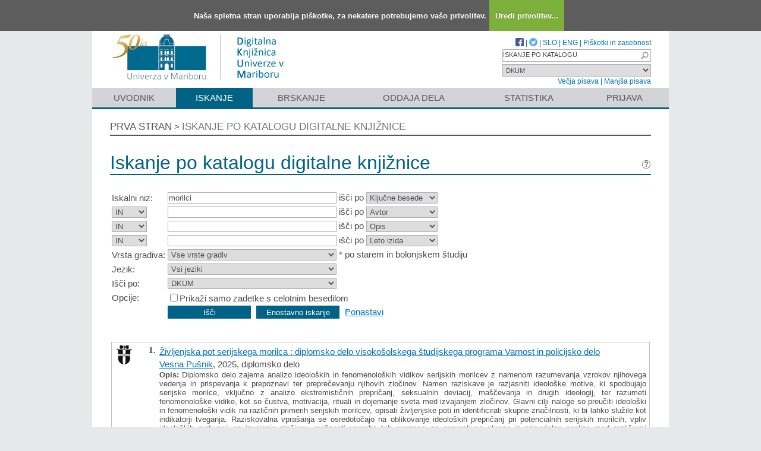

--- FILE ---
content_type: text/html; charset=UTF-8
request_url: https://dk.um.si/Iskanje.php?type=napredno&lang=slv&stl0=KljucneBesede&niz0=morilci
body_size: 49175
content:
<!DOCTYPE html>
<html lang="sl" xml:lang="sl">
<head>
  <meta name="viewport" content="width=device-width, initial-scale=1">
  <meta charset="utf-8">
  <meta name="keywords" content="DKUM, digitalna knjižnica Univerze v Mariboru, digitalna knjižnica, knjižnica, diplome, magisteriji, doktorati, UM" />
<meta name="description" content="Digitalna knjižnica Univerze v Mariboru: diplomska, magistrska in doktorska dela Univerze v Mariboru" />
<title>DKUM - Iskanje</title>
<link href="teme/dkumDev2/css/icofont.min.css?v=23800" rel="stylesheet" />
<link href="teme/dkumDev2/css/style.css?v=23800" type="text/css" rel="stylesheet" title="default" />
<!--[if IE]>
<link href="teme/dkumDev2/css/style_ie.css?v=23800" type="text/css" rel="stylesheet" title="IE" />
<![endif]-->
<link rel="icon" href="teme/dkumDev2/img/favicon.ico" type="image/x-icon" />
<script type="text/javascript">
var cfgTema = 'teme/dkumDev2/';
var cfgLangID = 'slv';
var cfgSearchIndexURL = 'https://dk.um.si/elastic/';
var cfgAppBaseURL = 'https://dk.um.si/';
var cfgAppApiURL = 'api/';
var cfgKratica = 'DKUM';
var cfgFacetSide = 'right';
var cfgImaOpis = true;
var cfgLogoPath = cfgTema + 'img/logo/';
var cfgImgPath = cfgTema + 'img/';
</script>
<script src="js/jquery.min.js" type="text/JavaScript"></script>
<script src="js/lang_slv.js?v=23800" type="text/JavaScript"></script>
<script src="js/script.js?v=23800" type="text/JavaScript"></script>
<script src="js/jquery.rating.min.js" type="text/javascript"></script>
<script src="js/textsizer.js?v=23800" type="text/javascript"></script>
<script src="js/cookieLaw.js?v=23800" type="text/javascript"></script>
	<script type="text/javascript" src="js/common.js"></script>
 <link rel="search"
      type="application/opensearchdescription+xml"
      href="ajax.php?cmd=getOpenSearchXml&lang=slv"
      title="DKUM (sl)" /><script src='https://cdnjs.cloudflare.com/ajax/libs/mathjax/2.7.1/MathJax.js?config=TeX-AMS-MML_HTMLorMML'></script><script>MathJax.Hub.Config(
    {tex2jax: {
      inlineMath: [['\▫$','$\▫'], ['$','$'], ['\\(','\\)']],
      processEscapes: true,
      ignoreClass: 'tex2jax_ignore',
      processClass: 'tex2jax_do'
    }});</script>
</head>
<body>
  <a id="top"></a><noscript><div class="NoScript">  <h1>Vaš brskalnik ne omogoča JavaScript!</h1>JavaScript je nujen za pravilno delovanje teh spletnih strani.
    Omogočite JavaScript ali uporabite sodobnejši brskalnik.</div></noscript>
    <div class="platno tex2jax_ignore">
      <header>
        <div id="zgornjiDelGlave">
          <div id="logo">
            <a href="info/index.php/slo/" title="Pojdi na prvo stran DKUM">
              <img src="teme/dkumDev2/img/logotip_um2_50let_slv.png" alt="Logotip UM" />
            </a>
          </div>
          <div id="topMenu">
								<a target="_blank" href="https://www.facebook.com/digitalnaknjiznicaDKUM/">
			<img src="teme/dkumDev2/img/facebook16.png" alt="Facebook" title="Facebook" class="social" />
		</a> |
    <a target="_blank" href="https://twitter.com/dknjiznicaUM/">
			<img src="teme/dkumDev2/img/twitter16.png" alt="Twitter" title="Twitter" class="social" />
		</a> |
		            <a href="https://dk.um.si:443/Iskanje.php?type=napredno&lang=slv&stl0=KljucneBesede&niz0=morilci">SLO</a> |
            <a href="https://dk.um.si:443/Iskanje.php?type=napredno&lang=eng&stl0=KljucneBesede&niz0=morilci">ENG</a> |
            <a href="cookies.php?lang=slv">Piškotki in zasebnost</a>
            <div class="iskalnoPolje">
                <label>
                  <input type="text" id="hitriIskalnik"
                  title="Hitro iskanje"
                  value="ISKANJE PO KATALOGU"
                  onkeydown="HitroIskanje_onKeyDown(event);"
                  onFocus="HitroIskanje_onFocus(event);"
                  onBlur="HitroIskanje_onBlur(event);"
                  />

                  <img src="teme/dkumDev2/img/gosearch15.png" alt="Lupa"
                  id="hitroIskanjeLupa" onclick="HitroIskanje_OnLupaClick(event);"
                  title="Išči"
                  />
              </label>
            </div>
            <label>
                <select id="iskaniVir">
                <option value="dk" selected="selected">DKUM</option><option value="2">&nbsp;&nbsp;&nbsp;&nbsp;EPF - Ekonomsko-poslovna fakulteta</option><option value="19">&nbsp;&nbsp;&nbsp;&nbsp;FE - Fakulteta za energetiko</option><option value="3">&nbsp;&nbsp;&nbsp;&nbsp;FERI - Fakulteta za elektrotehniko, računalništvo in informatiko</option><option value="9">&nbsp;&nbsp;&nbsp;&nbsp;FF - Filozofska fakulteta</option><option value="5">&nbsp;&nbsp;&nbsp;&nbsp;FGPA - Fakulteta za gradbeništvo, prometno inženirstvo in arhitekturo</option><option value="13">&nbsp;&nbsp;&nbsp;&nbsp;FKBV - Fakulteta za kmetijstvo in biosistemske vede</option><option value="6">&nbsp;&nbsp;&nbsp;&nbsp;FKKT - Fakulteta za kemijo in kemijsko tehnologijo</option><option value="16">&nbsp;&nbsp;&nbsp;&nbsp;FL - Fakulteta za logistiko</option><option value="11">&nbsp;&nbsp;&nbsp;&nbsp;FNM - Fakulteta za naravoslovje in matematiko</option><option value="8">&nbsp;&nbsp;&nbsp;&nbsp;FOV - Fakulteta za organizacijske vede</option><option value="7">&nbsp;&nbsp;&nbsp;&nbsp;FS - Fakulteta za strojništvo</option><option value="22">&nbsp;&nbsp;&nbsp;&nbsp;FT - Fakulteta za turizem</option><option value="12">&nbsp;&nbsp;&nbsp;&nbsp;FVV - Fakulteta za varnostne vede</option><option value="14">&nbsp;&nbsp;&nbsp;&nbsp;FZV - Fakulteta za zdravstvene vede</option><option value="17">&nbsp;&nbsp;&nbsp;&nbsp;MF - Medicinska fakulteta</option><option value="10">&nbsp;&nbsp;&nbsp;&nbsp;PEF - Pedagoška fakulteta</option><option value="18">&nbsp;&nbsp;&nbsp;&nbsp;PF - Pravna fakulteta</option><option value="15">&nbsp;&nbsp;&nbsp;&nbsp;UKM - Univerzitetna knjižnica Maribor</option><option value="21">&nbsp;&nbsp;&nbsp;&nbsp;UM - Univerza v Mariboru</option><option value="23">&nbsp;&nbsp;&nbsp;&nbsp;UZUM - Univerzitetna založba Univerze v Mariboru</option><option class="NeIzbirna" value="cobiss">COBISS</option><option value="cepf">&nbsp;&nbsp;&nbsp;&nbsp;Ekonomsko poslovna fakulteta</option><option value="cfkmb">&nbsp;&nbsp;&nbsp;&nbsp;Fakulteta za kmetijstvo in biosistemske vede</option><option value="cflce">&nbsp;&nbsp;&nbsp;&nbsp;Fakulteta za logistiko</option><option value="cfov">&nbsp;&nbsp;&nbsp;&nbsp;Fakulteta za organizacijske vede</option><option value="cvpvslj">&nbsp;&nbsp;&nbsp;&nbsp;Fakulteta za varnostne vede</option><option value="cvzsmb">&nbsp;&nbsp;&nbsp;&nbsp;Fakulteta za zdravstvene vede</option><option value="cktfmb">&nbsp;&nbsp;&nbsp;&nbsp;Knjižnica tehniških fakultet</option><option value="cmfmb">&nbsp;&nbsp;&nbsp;&nbsp;Medicinska fakulteta</option><option value="cpefmb">&nbsp;&nbsp;&nbsp;&nbsp;Miklošičeva knjižnica - FPNM</option><option value="cprfmb">&nbsp;&nbsp;&nbsp;&nbsp;Pravna fakulteta</option><option value="cukm">&nbsp;&nbsp;&nbsp;&nbsp;Univerzitetna knjižnica Maribor</option>                </select>
            </label><br />
            <a href="javascript:ts('Vsebina',1)"
              title="Povečaj velikost besedila">
              Večja pisava</a> |
            <a href="javascript:ts('Vsebina',-1)"
              title="Zmanjšaj velikost besedila">
              Manjša pisava</a>
          </div>
        </div>
        <nav><a href="info/index.php/slo/uvodnik">Uvodnik</a><a href="Iskanje.php?lang=slv" class="sel">Iskanje</a><a href="Brskanje.php?lang=slv">Brskanje</a><a href="info/index.php/slo/oddaja-dela" class="idOddajaDela">Oddaja dela</a><a href="Statistika.php?lang=slv">Statistika</a><a href="prijava.php?lang=slv" class="prijavaNi" title="Uporabnik: ">Prijava</a></nav>
      </header>
      <section class="Vsebina">
        <div class="pot">
          <a href="info/index.php/slo/">Prva stran</a> &gt;
          <a href="#" id="potZadnji">Iskanje po katalogu digitalne knjižnice</a>
        </div>
<h1>Iskanje po katalogu digitalne knjižnice <a href="javascript:showHelp('javno.iskanje&amp;lang=slv')" ><img src="teme/dkumDev2/img/vprasaj.gif" alt="Pomoč" title="Pomoč" /></a></h1>
<form name="form" method="get" action="Iskanje.php">
  <input type="hidden" name="type" value="napredno" />
  <input type="hidden" name="lang" value="slv" />	<div class="PrvaStran">
<table class="Iskanje"><tr><td>Iskalni niz:</td><td><input class="IskalniNiz" type="text" name="niz0" onkeydown="Iskanje_onKeyDown(event);" value="morilci" autofocus /> išči po <select name="stl0" id="stl0"><option value="Naslov">Naslov</option><option value="Avtor">Avtor</option><option value="Opis">Opis</option><option value="KljucneBesede" selected="selected">Ključne besede</option><option value="CistoBesedilo">Celotno besedilo</option><option value="LetoIzida">Leto izida</option></select></td></tr><tr><td><select name="op1" id="op1"><option value="AND" selected="selected">IN</option><option value="OR">ALI</option><option value="AND NOT">IN NE</option></select></td><td><input class="IskalniNiz" type="text" name="niz1" onkeydown="Iskanje_onKeyDown(event);" value="" /> išči po <select name="stl1" id="stl1"><option value="Naslov">Naslov</option><option value="Avtor" selected="selected">Avtor</option><option value="Opis">Opis</option><option value="KljucneBesede">Ključne besede</option><option value="CistoBesedilo">Celotno besedilo</option><option value="LetoIzida">Leto izida</option></select></td></tr><tr><td><select name="op2" id="op2"><option value="AND" selected="selected">IN</option><option value="OR">ALI</option><option value="AND NOT">IN NE</option></select></td><td><input class="IskalniNiz" type="text" name="niz2" onkeydown="Iskanje_onKeyDown(event);" value="" /> išči po <select name="stl2" id="stl2"><option value="Naslov">Naslov</option><option value="Avtor">Avtor</option><option value="Opis" selected="selected">Opis</option><option value="KljucneBesede">Ključne besede</option><option value="CistoBesedilo">Celotno besedilo</option><option value="LetoIzida">Leto izida</option></select></td></tr><tr><td><select name="op3" id="op3"><option value="AND" selected="selected">IN</option><option value="OR">ALI</option><option value="AND NOT">IN NE</option></select></td><td><input class="IskalniNiz" type="text" name="niz3" onkeydown="Iskanje_onKeyDown(event);" value="" /> išči po <select name="stl3" id="stl3"><option value="Naslov">Naslov</option><option value="Avtor">Avtor</option><option value="Opis">Opis</option><option value="KljucneBesede">Ključne besede</option><option value="CistoBesedilo">Celotno besedilo</option><option value="LetoIzida" selected="selected">Leto izida</option></select></td></tr><tr><td><label for="vrsta">Vrsta gradiva:</label></td><td><select name="vrsta" id="vrsta"><option value="0">Vse vrste gradiv</option>
<option value="m4">Habilitacijsko delo (m4)</option>
<option value="m6">Višješolska diplomska naloga (m6)</option>
<option value="m3">Specialistično delo (m3)</option>
<option value="dip">Diplomsko delo * (dip)</option>
<option value="mag">Magistrsko delo * (mag)</option>
<option value="dok">Doktorska disertacija * (dok)</option>
<option value="data">Raziskovalni podatki ali korpus (data)</option>
</select>
* po starem in bolonjskem študiju</td></tr>
          <tr><td><label for="jezik">Jezik:</label></td><td><select name="jezik" id="jezik"><option value="0">Vsi jeziki</option><option value="1060">Slovenski jezik</option><option value="1033">Angleški jezik</option><option value="1031">Nemški jezik</option><option value="1050">Hrvaški jezik</option><option value="2074">Srbski jezik</option><option value="1078">Afrikanski jezik</option><option value="1052">Albanski jezik</option><option value="1025">Arabski jezik</option><option value="1067">Armenski jezik</option><option value="1068">Azerbajdžanski jezik</option><option value="1069">Baskovski jezik</option><option value="1059">Beloruski jezik</option><option value="1026">Bolgarski jezik</option><option value="5146">Bosanski jezik</option><option value="9010">Cerkvenoslovanski jezik</option><option value="1029">Češki jezik</option><option value="9001">Črnogorski jezik</option><option value="1030">Danski jezik</option><option value="9020">Esperanto</option><option value="1061">Estonski jezik</option><option value="1035">Finski jezik</option><option value="1036">Francoski jezik</option><option value="1032">Grški jezik</option><option value="1079">Gruzinski jezik</option><option value="1037">Hebrejski jezik</option><option value="1081">Hindijski jezik</option><option value="2108">Irski jezik</option><option value="1039">Islandski jezik</option><option value="1040">Italijanski jezik</option><option value="1041">Japonski jezik</option><option value="1027">Katalonski jezik</option><option value="1087">Kazaški jezik</option><option value="2052">Kitajski jezik</option><option value="1042">Korejski jezik</option><option value="1142">Latinski jezik</option><option value="1062">Latvijski jezik</option><option value="1063">Litvanski jezik</option><option value="1038">Madžarski jezik</option><option value="1071">Makedonski jezik</option><option value="1082">Malteški jezik</option><option value="3079">Nemški jezik (Avstrija)</option><option value="1043">Nizozemski jezik</option><option value="2067">Nizozemski jezik (Belgija)</option><option value="1044">Norveški jezik</option><option value="2068">Norveški jezik (Nynorsk)</option><option value="1065">Perzijski jezik</option><option value="1045">Poljski jezik</option><option value="2070">Portugalski jezik</option><option value="1048">Romunski jezik</option><option value="1049">Ruski jezik</option><option value="1103">Sanskrt</option><option value="10">Slovanski jezik (ostali)</option><option value="1051">Slovaški jezik</option><option value="3098">Srbski jezik (cirilica)</option><option value="1089">Svahili</option><option value="1034">Španski jezik</option><option value="1053">Švedski jezik</option><option value="1055">Turški jezik</option><option value="1058">Ukrajinski jezik</option><option value="1106">Valižanski jezik</option><option value="9980">Brez jezikovne vsebine</option><option value="1">Ni določen</option><option value="20">Večjezični</option><option value="9999">Neznan jezik</option><option value="9990">Ostali</option></select></td></tr>
				<tr><td><label for="vir">Išči po:</label></td>
        <td><select id="vir" name="vir">
					<option value="dk" >DKUM</option><option value="2">&nbsp;&nbsp;&nbsp;&nbsp;EPF - Ekonomsko-poslovna fakulteta</option><option value="19">&nbsp;&nbsp;&nbsp;&nbsp;FE - Fakulteta za energetiko</option><option value="3">&nbsp;&nbsp;&nbsp;&nbsp;FERI - Fakulteta za elektrotehniko, računalništvo in informatiko</option><option value="9">&nbsp;&nbsp;&nbsp;&nbsp;FF - Filozofska fakulteta</option><option value="5">&nbsp;&nbsp;&nbsp;&nbsp;FGPA - Fakulteta za gradbeništvo, prometno inženirstvo in arhitekturo</option><option value="13">&nbsp;&nbsp;&nbsp;&nbsp;FKBV - Fakulteta za kmetijstvo in biosistemske vede</option><option value="6">&nbsp;&nbsp;&nbsp;&nbsp;FKKT - Fakulteta za kemijo in kemijsko tehnologijo</option><option value="16">&nbsp;&nbsp;&nbsp;&nbsp;FL - Fakulteta za logistiko</option><option value="11">&nbsp;&nbsp;&nbsp;&nbsp;FNM - Fakulteta za naravoslovje in matematiko</option><option value="8">&nbsp;&nbsp;&nbsp;&nbsp;FOV - Fakulteta za organizacijske vede</option><option value="7">&nbsp;&nbsp;&nbsp;&nbsp;FS - Fakulteta za strojništvo</option><option value="22">&nbsp;&nbsp;&nbsp;&nbsp;FT - Fakulteta za turizem</option><option value="12">&nbsp;&nbsp;&nbsp;&nbsp;FVV - Fakulteta za varnostne vede</option><option value="14">&nbsp;&nbsp;&nbsp;&nbsp;FZV - Fakulteta za zdravstvene vede</option><option value="17">&nbsp;&nbsp;&nbsp;&nbsp;MF - Medicinska fakulteta</option><option value="10">&nbsp;&nbsp;&nbsp;&nbsp;PEF - Pedagoška fakulteta</option><option value="18">&nbsp;&nbsp;&nbsp;&nbsp;PF - Pravna fakulteta</option><option value="15">&nbsp;&nbsp;&nbsp;&nbsp;UKM - Univerzitetna knjižnica Maribor</option><option value="21">&nbsp;&nbsp;&nbsp;&nbsp;UM - Univerza v Mariboru</option><option value="23">&nbsp;&nbsp;&nbsp;&nbsp;UZUM - Univerzitetna založba Univerze v Mariboru</option><option class="NeIzbirna" value="cobiss">COBISS</option><option value="cepf">&nbsp;&nbsp;&nbsp;&nbsp;Ekonomsko poslovna fakulteta</option><option value="cfkmb">&nbsp;&nbsp;&nbsp;&nbsp;Fakulteta za kmetijstvo in biosistemske vede</option><option value="cflce">&nbsp;&nbsp;&nbsp;&nbsp;Fakulteta za logistiko</option><option value="cfov">&nbsp;&nbsp;&nbsp;&nbsp;Fakulteta za organizacijske vede</option><option value="cvpvslj">&nbsp;&nbsp;&nbsp;&nbsp;Fakulteta za varnostne vede</option><option value="cvzsmb">&nbsp;&nbsp;&nbsp;&nbsp;Fakulteta za zdravstvene vede</option><option value="cktfmb">&nbsp;&nbsp;&nbsp;&nbsp;Knjižnica tehniških fakultet</option><option value="cmfmb">&nbsp;&nbsp;&nbsp;&nbsp;Medicinska fakulteta</option><option value="cpefmb">&nbsp;&nbsp;&nbsp;&nbsp;Miklošičeva knjižnica - FPNM</option><option value="cprfmb">&nbsp;&nbsp;&nbsp;&nbsp;Pravna fakulteta</option><option value="cukm">&nbsp;&nbsp;&nbsp;&nbsp;Univerzitetna knjižnica Maribor</option></select><br /></td></tr><tr><td>Opcije:</td>
				<td><input type="checkbox" name="chkFullOnly" id="chkFullOnly"/><label for="chkFullOnly">Prikaži samo zadetke s celotnim besedilom</label></td>
				</tr>
				<tr><td>&nbsp;</td><td colspan="2">
				<input class="btn" type="button" value="Išči"
          onclick="Submit_Iskanje(4);"
        />
				<input class="btn" type="button"
          value="Enostavno iskanje"
          onclick="location.href='Iskanje.php?lang=slv';"
        />
				<a href="#" onclick="PonastaviIskanje(4);"
          title="Počisti vnosna polja">Ponastavi</a><br />
        </td></tr></table>		<br/><br/>
<input type="hidden" name="page" />
<table class="ZadetkiIskanja tex2jax_do" width="100%">
<tfoot><tr class="Numeric"><td colspan="1"><div class="Stat">1 - 10 / 27</div><a href="Iskanje.php?type=napredno&amp;lang=slv&amp;stl0=KljucneBesede&amp;niz0=morilci&amp;page=1"><img src="teme/dkumDev2/img/dg.prvi.gif" alt="Na začetek" title="Na začetek" style="width:16px;height:16px;" /></a><a href="Iskanje.php?type=napredno&amp;lang=slv&amp;stl0=KljucneBesede&amp;niz0=morilci&amp;page=1"><img src="teme/dkumDev2/img/dg.nazaj.gif" alt="Na prejšnjo stran" title="Na prejšnjo stran" style="width:16px;height:16px;" /></a><a href="Iskanje.php?type=napredno&amp;lang=slv&amp;stl0=KljucneBesede&amp;niz0=morilci&amp;page=1" class="sel">1</a><a href="Iskanje.php?type=napredno&amp;lang=slv&amp;stl0=KljucneBesede&amp;niz0=morilci&amp;page=2" class="pBtn">2</a><a href="Iskanje.php?type=napredno&amp;lang=slv&amp;stl0=KljucneBesede&amp;niz0=morilci&amp;page=3" class="pBtn">3</a><a href="Iskanje.php?type=napredno&amp;lang=slv&amp;stl0=KljucneBesede&amp;niz0=morilci&amp;page=2"><img src="teme/dkumDev2/img/dg.naprej.gif" alt="Na naslednjo stran" title="Na naslednjo stran" style="width:16px;height:16px;" /></a><a href="Iskanje.php?type=napredno&amp;lang=slv&amp;stl0=KljucneBesede&amp;niz0=morilci&amp;page=3"><img src="teme/dkumDev2/img/dg.zadnji.gif" alt="Na konec" title="Na konec" style="width:16px;height:16px;" /></a></td></tr></tfoot>
<tbody>
<tr><td><div class="Logo"><img src="teme/dkumDev2/img/logo/FVV_logo.gif" alt="Logo" title="Fakulteta za varnostne vede" /></div><div class="Stevilka">1.</div><div class="Besedilo"><a href="IzpisGradiva.php?id=91476&amp;lang=slv">Življenjska pot serijskega morilca : diplomsko delo visokošolskega študijskega programa Varnost in policijsko delo</a><br/><a href="Iskanje.php?type=napredno&amp;lang=slv&amp;stl0=Avtor&amp;niz0=Vesna+Pu%C5%A1nik">Vesna Pušnik</a>, 2025, diplomsko delo<br/><p><b>Opis:</b> Diplomsko delo zajema analizo ideoloških in fenomenoloških vidikov serijskih morilcev z namenom razumevanja vzrokov njihovega vedenja in prispevanja k prepoznavi ter preprečevanju njihovih zločinov. Namen raziskave je razjasniti ideološke motive, ki spodbujajo serijske morilce, vključno z analizo ekstremističnih prepričanj, seksualnih deviacij, maščevanja in drugih ideologij, ter razumeti fenomenološke vidike, kot so čustva, motivacija, rituali in dojemanje sveta med izvajanjem zločinov. Glavni cilji naloge so preučiti ideološki in fenomenološki vidik na različnih primerih serijskih morilcev, opisati življenjske poti in identificirati skupne značilnosti, ki bi lahko služile kot indikatorji tveganja. Raziskovalna vprašanja se osredotočajo na oblikovanje ideoloških prepričanj pri potencialnih serijskih morilcih, vpliv ideoloških motivacij na izvajanje zločinov, možnosti uporabe teh spoznanj za preventivne ukrepe in primerjalno analizo med različnimi primeri.<br/><strong>Ključne besede:</strong> <a href="Iskanje.php?type=napredno&amp;lang=slv&amp;stl0=KljucneBesede&amp;niz0=serijski+morilci">serijski morilci</a>, <a href="Iskanje.php?type=napredno&amp;lang=slv&amp;stl0=KljucneBesede&amp;niz0=ideolo%C5%A1ki+vidik">ideološki vidik</a>, <a href="Iskanje.php?type=napredno&amp;lang=slv&amp;stl0=KljucneBesede&amp;niz0=fenomenolo%C5%A1ki+vidik">fenomenološki vidik</a>, <a href="Iskanje.php?type=napredno&amp;lang=slv&amp;stl0=KljucneBesede&amp;niz0=diplomske+naloge">diplomske naloge</a><br/><strong>Objavljeno v DKUM:</strong> 05.02.2025; <strong>Ogledov:</strong> 0; <strong>Prenosov:</strong> 69<br /><a href="Dokument.php?id=188308&lang=slv"><img src="teme/dkumDev2/img/fileTypes/pdf.gif" alt=".pdf" title=".pdf" style="width:16px;height:16px;" /></a> <a href="Dokument.php?id=188308&lang=slv">Celotno besedilo</a> (1,35 MB)</p></div></td></tr>
<tr class="Alt"><td><div class="Logo"><img src="teme/dkumDev2/img/logo/FVV_logo.gif" alt="Logo" title="Fakulteta za varnostne vede" /></div><div class="Stevilka">2.</div><div class="Besedilo"><a href="IzpisGradiva.php?id=87864&amp;lang=slv">Serijski morilci - psihološko kriminalistični [!] vidik</a><br/><a href="Iskanje.php?type=napredno&amp;lang=slv&amp;stl0=Avtor&amp;niz0=Peter+Umek">Peter Umek</a>, <a href="Iskanje.php?type=napredno&amp;lang=slv&amp;stl0=Avtor&amp;niz0=Igor+Areh">Igor Areh</a>, 2006, objavljeni strokovni prispevek na konferenci<br/><p><strong>Ključne besede:</strong> <a href="Iskanje.php?type=napredno&amp;lang=slv&amp;stl0=KljucneBesede&amp;niz0=morilci">morilci</a>, <a href="Iskanje.php?type=napredno&amp;lang=slv&amp;stl0=KljucneBesede&amp;niz0=serijski+morilci">serijski morilci</a>, <a href="Iskanje.php?type=napredno&amp;lang=slv&amp;stl0=KljucneBesede&amp;niz0=psiholo%C5%A1ko-kriminalisti%C4%8Dni+vidik">psihološko-kriminalistični vidik</a><br/><strong>Objavljeno v DKUM:</strong> 29.03.2024; <strong>Ogledov:</strong> 148; <strong>Prenosov:</strong> 16<br /><a href="Dokument.php?id=177642&lang=slv"><img src="teme/dkumDev2/img/fileTypes/pdf.gif" alt=".pdf" title=".pdf" style="width:16px;height:16px;" /></a> <a href="Dokument.php?id=177642&lang=slv">Celotno besedilo</a> (316,28 KB)</p></div></td></tr>
<tr><td><div class="Logo"><img src="teme/dkumDev2/img/logo/FT_logo.gif" alt="Logo" title="Fakulteta za turizem" /></div><div class="Stevilka">3.</div><div class="Besedilo"><a href="IzpisGradiva.php?id=85889&amp;lang=slv">Generacija Z in atrakcije temnega turizma na osnovi serijskih morilcev : magistrsko delo</a><br/><a href="Iskanje.php?type=napredno&amp;lang=slv&amp;stl0=Avtor&amp;niz0=Luka+Go%C5%A1ek">Luka Gošek</a>, 2023, magistrsko delo<br/><p><b>Opis:</b> Temni turizem je podvrst turizma, ki v zadnjih časih pridobiva vse več zanimanja s strani javnosti, še vseeno pa obstajajo področja temnega turizma, ki so deloma neznana in neraziskana. Takšen je na primer temni turizem na osnovi dejanj serijskih morilcev. Turisti, ki se ueležujejo takšnih atrakcij, si želijo unikatnosti, drugačnosti in izstopa iz vsakdanjosti. Enake želje na potovanjih pa imajo tudi pripadniki generacije Z, ki so rojeni med leti 1995 in 2015. V nalogi smo s pomočjo analize literature postavili definicijo temnega turizma na osnovi dejanj serijskih morilcev. Prav tako smo s pomočjo analize anketnega vprašalnika, v katerem je sodelovalo 416 pripadnikov slovenske generacije Z, ugotovili, da je produkt temnega turizma na osnovi serijskega morilca atraktiven za slovenske pripadnike generacije Z. Spoznali smo njihove želje glede oblikovanja takšnega produkta in ugotovili, da bi pripadniki generacije Z lahko predstavljali ciljno skupino za takšen turistični produkt.<br/><strong>Ključne besede:</strong> <a href="Iskanje.php?type=napredno&amp;lang=slv&amp;stl0=KljucneBesede&amp;niz0=Temni+turizem">Temni turizem</a>, <a href="Iskanje.php?type=napredno&amp;lang=slv&amp;stl0=KljucneBesede&amp;niz0=serijskih+morilci">serijskih morilci</a>, <a href="Iskanje.php?type=napredno&amp;lang=slv&amp;stl0=KljucneBesede&amp;niz0=generacija+Z">generacija Z</a><br/><strong>Objavljeno v DKUM:</strong> 08.01.2024; <strong>Ogledov:</strong> 411; <strong>Prenosov:</strong> 83<br /><a href="Dokument.php?id=172424&lang=slv"><img src="teme/dkumDev2/img/fileTypes/pdf.gif" alt=".pdf" title=".pdf" style="width:16px;height:16px;" /></a> <a href="Dokument.php?id=172424&lang=slv">Celotno besedilo</a> (1,49 MB)</p></div></td></tr>
<tr class="Alt"><td><div class="Logo"><img src="teme/dkumDev2/img/logo/FVV_logo.gif" alt="Logo" title="Fakulteta za varnostne vede" /></div><div class="Stevilka">4.</div><div class="Besedilo"><a href="IzpisGradiva.php?id=85915&amp;lang=slv">Pojavnost serijskih morilcev skozi zgodovino : diplomsko delo univerzitetnega študijskega programa Varstvoslovje</a><br/><a href="Iskanje.php?type=napredno&amp;lang=slv&amp;stl0=Avtor&amp;niz0=Ajda+Jenkole">Ajda Jenkole</a>, 2023, diplomsko delo<br/><p><b>Opis:</b> Na začetku diplomskega dela je na kratko opisana definicija serijskih morilcev, kakšne so njihove značilnosti in pa kratek pregled zgodovine. V nadaljevanju je kategorizacija, za katero smo ugotovili, da obstaja več različnih tipologij, ampak nobena ni znanstveno potrjena. Poleg tipologije, smo obravnavali tudi faktorje, ki prispevajo k razvoju serijskih morilcev. Ti faktorji so lahko tako biološke narave (genetska predispozicija ali poškodbe možganov) kot psiho-sociološke narave (travme iz otroštva). Poskusili smo tudi, na kratko odgovoriti, ali se serijski morilci rodijo, ali jih starši vzgojijo, kjer smo ugotovili, da se rodijo potencialni serijski morilci, njihov razvoj pa je odvisen od vzgoje in okolja, v katerem odrastejo. Ker nas je zanimala pojavnost serijskih morilcev, smo v drugem delu diplomskega dela naredili pregled po kontinentih. Tu smo ugotovil,i da je število identificiranih serijskih morilcev odvisno od razvitosti policijskih organov in medijev – bolj kot je razvita država oziroma kontinent, več podatkov obstaja o številu serijskih morilcev. Za konec smo se posvetili še vplivu medijev na serijske morilce, kjer smo ugotovili, da mediji in serijski morilci delujejo simbiotično. Popularnost medijev je odvisna od prikazovanja teh morilcev, saj pritegnejo pozornost občinstva, medtem ko serijski morilci pridobivajo lastno identiteto preko medijske izpostavljenosti.<br/><strong>Ključne besede:</strong> <a href="Iskanje.php?type=napredno&amp;lang=slv&amp;stl0=KljucneBesede&amp;niz0=serijski+morilci">serijski morilci</a>, <a href="Iskanje.php?type=napredno&amp;lang=slv&amp;stl0=KljucneBesede&amp;niz0=pojavnost">pojavnost</a>, <a href="Iskanje.php?type=napredno&amp;lang=slv&amp;stl0=KljucneBesede&amp;niz0=zgodovinski+pregledi">zgodovinski pregledi</a>, <a href="Iskanje.php?type=napredno&amp;lang=slv&amp;stl0=KljucneBesede&amp;niz0=baze+podatkov">baze podatkov</a>, <a href="Iskanje.php?type=napredno&amp;lang=slv&amp;stl0=KljucneBesede&amp;niz0=diplomske+naloge">diplomske naloge</a><br/><strong>Objavljeno v DKUM:</strong> 29.09.2023; <strong>Ogledov:</strong> 418; <strong>Prenosov:</strong> 51<br /><a href="Dokument.php?id=173089&lang=slv"><img src="teme/dkumDev2/img/fileTypes/pdf.gif" alt=".pdf" title=".pdf" style="width:16px;height:16px;" /></a> <a href="Dokument.php?id=173089&lang=slv">Celotno besedilo</a> (555,46 KB)</p></div></td></tr>
<tr><td><div class="Logo"><img src="teme/dkumDev2/img/logo/FVV_logo.gif" alt="Logo" title="Fakulteta za varnostne vede" /></div><div class="Stevilka">5.</div><div class="Besedilo"><a href="IzpisGradiva.php?id=80703&amp;lang=slv">Serijski morilci : psihološke značilnosti in preiskovanje</a><br/><a href="Iskanje.php?type=napredno&amp;lang=slv&amp;stl0=Avtor&amp;niz0=Jerneja+%C4%8Cu%C5%A1">Jerneja Čuš</a>, 2021, diplomsko delo<br/><p><b>Opis:</b> Na začetku diplomskega dela je na kratko opisano, kdo so serijski morilci in kaj jih najbolj opredeljuje. V nadaljevanju je osrednja tema, kako jih predvsem težavno otroštvo oblikuje v tako hladnokrvne morilce in kakšne so njihove psihološke značilnosti, da lahko izvajajo tako krute in tudi večkratne umore. Zanimalo nas je tudi, kako lahko izvajajo tako krute umore, brez da bi občutili obžalovanje. Čeprav raziskave kažejo, da je večji delež serijskih morilcev moškega spola, smo na kratko opisali tudi ženske – serijske morilke. Na podlagi tega smo ugotovili, da so si med seboj osebnostno precej podobni, vendar bi naj ženske ubijale na manj brutalen način kot moški. Ker obstaja več različnih vrst serijskih morilcev, smo opisali tudi po našem mnenju najhujše serijske morilce po načinu storitve umorov – nekrofile. Po prebiranju virov na to tematiko nas je zgrozilo dejstvo, da obstajajo ljudje, ki so sposobni še spolno občevati s kruto umorjenimi trupli. Ker nas je zanimalo tudi preiskovanje tako kompleksnih umorov, kot jih izvedejo serijski morilci, je v drugem delu diplomskega dela opisano, zakaj za seboj vedno pustijo tako imenovani morilčev podpis in kako dolgo lahko traja, da se tako spretnega morilca sploh izsledi. Ker se tematika diplomske naloge nanaša na psihološke značilnosti serijskih morilcev, smo se pri opisovanju preiskovanja osredotočili predvsem na temo profiliranja. Opisali smo tudi možne kazni, ki doletijo tako krute morilce, pri nas v Sloveniji in tudi drugod po svetu. Za lažje razumevanje vsebine je v zaključku še na kratko opisan znan slovenski primer serijskega morilca Metoda Trobca. Na podlagi zastavljenih hipotez smo med raziskovanjem in pisanjem diplomske naloge ugotovili, da smo hipoteze zastavili pravilno, saj smo jih lahko preverili z različnimi viri oziroma avtorji.
 <br/><strong>Ključne besede:</strong> <a href="Iskanje.php?type=napredno&amp;lang=slv&amp;stl0=KljucneBesede&amp;niz0=diplomske+naloge">diplomske naloge</a>, <a href="Iskanje.php?type=napredno&amp;lang=slv&amp;stl0=KljucneBesede&amp;niz0=serijski+morilci">serijski morilci</a>, <a href="Iskanje.php?type=napredno&amp;lang=slv&amp;stl0=KljucneBesede&amp;niz0=psiholo%C5%A1ke+zna%C4%8Dilnosti">psihološke značilnosti</a>, <a href="Iskanje.php?type=napredno&amp;lang=slv&amp;stl0=KljucneBesede&amp;niz0=umori">umori</a>, <a href="Iskanje.php?type=napredno&amp;lang=slv&amp;stl0=KljucneBesede&amp;niz0=preiskovanje">preiskovanje</a><br/><strong>Objavljeno v DKUM:</strong> 09.11.2021; <strong>Ogledov:</strong> 1673; <strong>Prenosov:</strong> 245<br /><a href="Dokument.php?id=155057&lang=slv"><img src="teme/dkumDev2/img/fileTypes/pdf.gif" alt=".pdf" title=".pdf" style="width:16px;height:16px;" /></a> <a href="Dokument.php?id=155057&lang=slv">Celotno besedilo</a> (1,29 MB)</p></div></td></tr>
<tr class="Alt"><td><div class="Logo"><img src="teme/dkumDev2/img/logo/FVV_logo.gif" alt="Logo" title="Fakulteta za varnostne vede" /></div><div class="Stevilka">6.</div><div class="Besedilo"><a href="IzpisGradiva.php?id=80534&amp;lang=slv">Serijski morilci: prirojeno in/ali privzgojeno : diplomsko delo univerzitetnega študijskega programa Varstvoslovje</a><br/><a href="Iskanje.php?type=napredno&amp;lang=slv&amp;stl0=Avtor&amp;niz0=Vita+Bernik">Vita Bernik</a>, 2021, diplomsko delo<br/><p><b>Opis:</b> Opredelitev serijskega morilca si delita Donald Lunde in Robert Ressler. Po njuni opredelitvi je serijski morilec tisti, ki zagreši umor vsaj treh ljudi v časovnem obdobju, ki je daljši od 30 dni, medtem ko je med posameznimi umori obdobje »cooling-off«. 
Raziskave povezav med biološkimi dejavniki, socialnimi dejavniki in kriminalnim obnašanjem so se v zadnjem desetletju zelo razširile in so ena izmed najhitreje rastočih vej v kriminologiji. Pri bioloških dejavnikih ima pri kriminalnem obnašanju veliko vlogo veliko dejavnikov, kot so npr. genetika, hormoni in nevrotransmitorji, nevrološki primanjkljaji, nevropsihologija in strupi iz okolice. 
Socialni dejavniki vključujejo tiste, ki vplivajo na kriminalno obnašanje po veliko socialno-temelječih teorijah v kriminologiji. Ti dejavniki so npr. vplivi vrstnikov, razmere v družini, socialno-ekonomski status, navezanost na starše, raven izobrazbe, religija, materialni status, lokacija prebivališča itd.
Mnenja strokovnjakov se močno razlikujejo. Po eni strani jih veliko zagovarja stran, ki trdi, da na oblikovanje serijskega morilca vpliva prirojenost, po drugi jih veliko trdi, da se serijski morilci oblikujejo s pomočjo okolice. Poraja se veliko vprašanje, ali je serijske morilce mogoče zaustaviti – res je, da jih je z novo, naprednejšo tehnologijo lažje najti in prepoznati, vendar znanost še ni dovolj napredna, da bi fenomen serijskega morilca dejansko lahko preprečili.<br/><strong>Ključne besede:</strong> <a href="Iskanje.php?type=napredno&amp;lang=slv&amp;stl0=KljucneBesede&amp;niz0=diplomske+naloge">diplomske naloge</a>, <a href="Iskanje.php?type=napredno&amp;lang=slv&amp;stl0=KljucneBesede&amp;niz0=umor">umor</a>, <a href="Iskanje.php?type=napredno&amp;lang=slv&amp;stl0=KljucneBesede&amp;niz0=tipologija">tipologija</a>, <a href="Iskanje.php?type=napredno&amp;lang=slv&amp;stl0=KljucneBesede&amp;niz0=primeri+umorov">primeri umorov</a>, <a href="Iskanje.php?type=napredno&amp;lang=slv&amp;stl0=KljucneBesede&amp;niz0=serijski+morilci">serijski morilci</a>, <a href="Iskanje.php?type=napredno&amp;lang=slv&amp;stl0=KljucneBesede&amp;niz0=dejavniki+umorov">dejavniki umorov</a><br/><strong>Objavljeno v DKUM:</strong> 27.10.2021; <strong>Ogledov:</strong> 976; <strong>Prenosov:</strong> 161<br /><a href="Dokument.php?id=154109&lang=slv"><img src="teme/dkumDev2/img/fileTypes/pdf.gif" alt=".pdf" title=".pdf" style="width:16px;height:16px;" /></a> <a href="Dokument.php?id=154109&lang=slv">Celotno besedilo</a> (843,62 KB)</p></div></td></tr>
<tr><td><div class="Logo"><img src="teme/dkumDev2/img/logo/FVV_logo.gif" alt="Logo" title="Fakulteta za varnostne vede" /></div><div class="Stevilka">7.</div><div class="Besedilo"><a href="IzpisGradiva.php?id=78719&amp;lang=slv">Tipologije profiliranja serijskih morilcev : diplomsko delo univerzitetnega študijskega programa Varstvoslovje</a><br/><a href="Iskanje.php?type=napredno&amp;lang=slv&amp;stl0=Avtor&amp;niz0=Adrijana+Gon%C4%8Din">Adrijana Gončin</a>, 2021, diplomsko delo<br/><p><b>Opis:</b> Profiliranje je dokaj novo področje, katero je sicer že precej raziskano, vendar še vedno nima prave kredibilnosti kot preiskovalno orodje. Problem predstavljajo pristopi in metode profiliranja, saj niso znanstveno in empirično podprti. Strokovnjaki, z različnih področij, še naprej poskušajo to metodo razvijati in jo približati znanstvenim pogojem.
Problematično je dejstvo, da se strokovnjaki v večini stvareh (praktično vseh), ne strinjajo. Te razlike v mnenjih pa niso majhne, saj se pri vsakemu celoten koncept in dojemanje le-tega spremeni. Vseeno pa ni vse tako črnogledo, saj jih veliko sodeluje med seboj in imajo skupni cilj – oblikovati profiliranje tako, da bo znanstveno služilo svojemu namenu, to pa je ugotoviti storilčeve lastnosti, na podlagi fizičnih in nefizičnih dokazov na kraju zločina. 
Cilj diplomskega dela je preučiti serijske morilce in njihovo tipologijo ter raziskati uporabnost in natančnost le-teh. V ta namen, je bilo potrebno raziskati tipologije vseh vrst serijskih morilcev – moških, žensk, parov in skupin, profesionalcev, homoseksualcev in otrok, ter ugotoviti njihovo razširjenost. Diplomska naloga je bila ustvarjena na podlagi literature različnih strokovnjakov, ki so podrobneje raziskali samo profiliranje in tipologije v svojih knjigah, znanstvenih člankih in različnih raziskavah. 
Delo zajema samo zgodovino in razvoj profiliranja, njegove metode in pristope, specifične elemente ter uporabnost. Sledi osnovno razlikovanje med večkratnimi umori, kjer se osredotočimo na serijske morilce in tipologije vseh vrst.<br/><strong>Ključne besede:</strong> <a href="Iskanje.php?type=napredno&amp;lang=slv&amp;stl0=KljucneBesede&amp;niz0=diplomske+naloge">diplomske naloge</a>, <a href="Iskanje.php?type=napredno&amp;lang=slv&amp;stl0=KljucneBesede&amp;niz0=profiliranje">profiliranje</a>, <a href="Iskanje.php?type=napredno&amp;lang=slv&amp;stl0=KljucneBesede&amp;niz0=serijski+morilci">serijski morilci</a>, <a href="Iskanje.php?type=napredno&amp;lang=slv&amp;stl0=KljucneBesede&amp;niz0=tipologije">tipologije</a>, <a href="Iskanje.php?type=napredno&amp;lang=slv&amp;stl0=KljucneBesede&amp;niz0=umori">umori</a>, <a href="Iskanje.php?type=napredno&amp;lang=slv&amp;stl0=KljucneBesede&amp;niz0=%C5%BErtve">žrtve</a><br/><strong>Objavljeno v DKUM:</strong> 15.03.2021; <strong>Ogledov:</strong> 1401; <strong>Prenosov:</strong> 153<br /><a href="Dokument.php?id=149187&lang=slv"><img src="teme/dkumDev2/img/fileTypes/pdf.gif" alt=".pdf" title=".pdf" style="width:16px;height:16px;" /></a> <a href="Dokument.php?id=149187&lang=slv">Celotno besedilo</a> (564,81 KB)</p></div></td></tr>
<tr class="Alt"><td><div class="Logo"><img src="teme/dkumDev2/img/logo/FVV_logo.gif" alt="Logo" title="Fakulteta za varnostne vede" /></div><div class="Stevilka">8.</div><div class="Besedilo"><a href="IzpisGradiva.php?id=77109&amp;lang=slv">Samomorilnost morilcev : diplomsko delo univerzitetnega študijskega programa Varstvoslovje</a><br/><a href="Iskanje.php?type=napredno&amp;lang=slv&amp;stl0=Avtor&amp;niz0=Belma+Hod%C5%BEi%C4%87">Belma Hodžić</a>, 2020, diplomsko delo<br/><p><b>Opis:</b> V teoretičnem delu diplomske naloge najprej opredelimo pojme, kot so samomor, morilci, serijski in množični morilci, pri čemer nas zanimajo samomori na splošno, značilnosti posameznih vrst morilcev, tipologije, vzroki, motivi ter osebnostne lastnosti morilcev, saj je za razumevanje pojava samomorov med njimi pomembno, da jih na začetku vsaj na kratko spoznamo. Poleg posameznih skupin morilcev v nadaljevanju raziščemo še povezavo med samomorilnostjo in morilci, serijskimi in množičnimi morilci. Tu nas zanimajo predvsem vrste storilcev oziroma umorov, morilčevi motivi, katere osebnostne motnje so pogoste pri morilcih, ki po umoru izvršijo samomor, ter kako prijetje storilca vpliva na stopnjo samomorilnosti. V tem delu skozi raziskave dobimo bolj jasen vpogled v pojav samomorilnih umorov iz Združenih držav Amerike in sveta z izjemo Slovenije, kjer se s takšnimi dejanji in storilci nismo pogosto srečevali.

V razpravi diplomske naloge raziskujemo povezavo med samomorilnostjo in tremi skupinami morilcev. Pri iskanju odgovorov so nam v pomoč postavljene hipoteze. Skozi raziskavo tuje literature poskušamo najti odgovore na zastavljena vprašanja, in sicer ali so vzroki za samomor enaki pri vseh treh skupinah morilcev, kako na stopnjo samomorilnosti vpliva prijetje storilca ter ali osebnostne značilnosti vplivajo na stopnjo samomorilnosti pri posameznih skupinah morilcev. Na podlagi ugotovitev podamo predloge in usmeritve za nadaljnja raziskovalna dela, saj bi tako pripomogli k boljšemu razumevanju, večji ozaveščenosti ljudi o pojavu samomorilnih umorov, posledično pa tudi k preprečevanju takšnih dejanj.<br/><strong>Ključne besede:</strong> <a href="Iskanje.php?type=napredno&amp;lang=slv&amp;stl0=KljucneBesede&amp;niz0=diplomske+naloge">diplomske naloge</a>, <a href="Iskanje.php?type=napredno&amp;lang=slv&amp;stl0=KljucneBesede&amp;niz0=samomor">samomor</a>, <a href="Iskanje.php?type=napredno&amp;lang=slv&amp;stl0=KljucneBesede&amp;niz0=morilci">morilci</a>, <a href="Iskanje.php?type=napredno&amp;lang=slv&amp;stl0=KljucneBesede&amp;niz0=serijski+morilci">serijski morilci</a>, <a href="Iskanje.php?type=napredno&amp;lang=slv&amp;stl0=KljucneBesede&amp;niz0=mno%C5%BEi%C4%8Dni+morilci">množični morilci</a>, <a href="Iskanje.php?type=napredno&amp;lang=slv&amp;stl0=KljucneBesede&amp;niz0=osebnostne+motnje">osebnostne motnje</a><br/><strong>Objavljeno v DKUM:</strong> 24.09.2020; <strong>Ogledov:</strong> 937; <strong>Prenosov:</strong> 126<br /><a href="Dokument.php?id=145936&lang=slv"><img src="teme/dkumDev2/img/fileTypes/pdf.gif" alt=".pdf" title=".pdf" style="width:16px;height:16px;" /></a> <a href="Dokument.php?id=145936&lang=slv">Celotno besedilo</a> (505,42 KB)</p></div></td></tr>
<tr><td><div class="Logo"><img src="teme/dkumDev2/img/logo/FVV_logo.gif" alt="Logo" title="Fakulteta za varnostne vede" /></div><div class="Stevilka">9.</div><div class="Besedilo"><a href="IzpisGradiva.php?id=76996&amp;lang=slv">Vloga modusa operandi in storilčevega podpisa v profiliranju morilcev : diplomsko delo univerzitetnega študijskega programa Varstvoslovje</a><br/><a href="Iskanje.php?type=napredno&amp;lang=slv&amp;stl0=Avtor&amp;niz0=Taja+Rednak">Taja Rednak</a>, 2020, diplomsko delo<br/><p><b>Opis:</b> Serijski umori so se dogajali že v preteklosti, vendar temu takrat niso posvečali veliko pozornosti. Sodobna družba pa si dandanes prizadeva razumeti tovrstne storilce do potankosti. Raziskovanja in pisanja se lotimo s podrobno razlago storilčevega načina delovanja, t. i. modusa operandi, in podpisa storilca. Sledi analiza kraja dejanja, kjer se dotaknemo razlage elementov (namerne) uprizoritve kaznivega dejanja in možnih elementov ritualov. Nadaljujemo z opisom profiliranja, kje omenimo tudi najslavnejši primer serijskega morilca Jacka Razparača. Na koncu naloge še analiziramo tri naključne serijske morilce, pri katerih poskušamo izvedeti, ali njihovi umori vsebujejo modus operandi in/ali podpis. Po opravljeni analizi tuje literature, ki je obravnavala našo tematiko, pridemo do sklepa, da obstaja velika razlika med modusom operandi in podpisom. Modus operandi, ki nam pove o storilčevem načinu delovanja, je za razliko od podpisa nujno potreben za dokončanje kaznivega dejanja. Modus operandi naj bi bil veljaven tri do štiri mesece, potem pa naj bi se spremenil ali izpopolnil. Za razliko od tega podpis vedno ostaja enak in unikaten. Ugotovimo tudi, da imata modus operandi in podpis pomembno vlogo v profiliranju. V preiskavi v kombinaciji razkrivata osnovne vedenjske značilnosti storilca, ki so pomembne za kriminalno profiliranje. Menimo, da bo profiliranje postalo uporabno s podporo znanstvenih ved na temo področja preučevanja serijskih umorov ter z utemeljenimi znanstvenimi raziskavami in študijami na področju profiliranja.<br/><strong>Ključne besede:</strong> <a href="Iskanje.php?type=napredno&amp;lang=slv&amp;stl0=KljucneBesede&amp;niz0=diplomske+naloge">diplomske naloge</a>, <a href="Iskanje.php?type=napredno&amp;lang=slv&amp;stl0=KljucneBesede&amp;niz0=profiliranje">profiliranje</a>, <a href="Iskanje.php?type=napredno&amp;lang=slv&amp;stl0=KljucneBesede&amp;niz0=modus+operandi">modus operandi</a>, <a href="Iskanje.php?type=napredno&amp;lang=slv&amp;stl0=KljucneBesede&amp;niz0=podpis+storilca">podpis storilca</a>, <a href="Iskanje.php?type=napredno&amp;lang=slv&amp;stl0=KljucneBesede&amp;niz0=serijski+morilci">serijski morilci</a><br/><strong>Objavljeno v DKUM:</strong> 21.09.2020; <strong>Ogledov:</strong> 1141; <strong>Prenosov:</strong> 135<br /><a href="Dokument.php?id=145413&lang=slv"><img src="teme/dkumDev2/img/fileTypes/pdf.gif" alt=".pdf" title=".pdf" style="width:16px;height:16px;" /></a> <a href="Dokument.php?id=145413&lang=slv">Celotno besedilo</a> (544,87 KB)</p></div></td></tr>
<tr class="Alt"><td><div class="Logo"><img src="teme/dkumDev2/img/logo/FVV_logo.gif" alt="Logo" title="Fakulteta za varnostne vede" /></div><div class="Stevilka">10.</div><div class="Besedilo"><a href="IzpisGradiva.php?id=76737&amp;lang=slv">Analiza primera serijskega morilca Teda Bundyja : diplomsko delo visokošolskega študijskega programa Informacijska varnost</a><br/><a href="Iskanje.php?type=napredno&amp;lang=slv&amp;stl0=Avtor&amp;niz0=Lenart+Kobal">Lenart Kobal</a>, 2020, diplomsko delo<br/><p><b>Opis:</b> Serijski morilci so osebe, ki so v družbi prisotne že od nekdaj. Brez ustreznih preiskav, dokazov in tehnologij so serijski morilci pristali pod drobnogledom družbe in medijev, predvsem v dvajsetem stoletju. Takrat smo z pomočjo preiskovalcev ter novih tehnik lahko uspešno začeli povezovati več umorov ter jih pripisali določenemu serijskemu morilcu. V tem obdobju je prav tako prišlo do delitve morilcev, ki so ubili več oseb, in sicer na množične morilce, verižne morilce ter serijske morilce. V diplomskem delu se bomo osredotočali na serijske morilce in preiskovanje njihovih umorov. Delovanje, razmišljanje ter sam proces umora je pri serijskih morilcih nekaj posebnega. Morijo iz drugačnih razlogov kot večina morilcev, ki ne spadajo pod to kategorijo. Lahko jih dojemamo kot posameznike, katerih glavna želja v življenju je čim daljše morjenje ter izživljanje nad izbranimi žrtvami. Značilno za serijske morilce je težko otroštvo, življenje brez prijateljev ter izogibanje družbe in pravilom, ki vanjo spadajo. 
Pri preiskovanju serijskih umorov se preiskovalci še dodatno osredotočajo na  dokaze, ki bi lahko umore medsebojno povezovali. Pri odkrivanju storilcev je potrebno veliko časa, saj so to posamezniki, ki so tako drugačni od povprečnega prebivalca, da je tudi njihov proces umora ter izogibanja oblastem drugačen. Pomemben podatek pri preiskovanju serijskih morilcev je morilčev podpis, pri serijskih morilcih je značilno, da ta pri veliki večini ostaja skozi celoten morilski pohod enak. Ta podpis tudi veliko krat pomaga pri povezovanju večih umorov ter nato odkrivanju dejanskega storilca. V diplomskem delu smo se osredotočali na analizo serijskega morilca Teda Bundyja in njegovo delovanje. Omenjen serijski morilec ima kar nekaj posebnosti, vključno s tem, da je bil do zadnjega medijski in predvsem ženski ljubljenec, kljub temu da je pobijal le ženske. Ted Bundy je deloval strateško in premišljeno, vendar je zaradi svoje notranje pošasti pri enem izmed umorov pustil dokaz, ki je nato bil dovolj obremenjujoč, da je bil spoznan za krivega pri številnih umorih. Bil je obsojen na smrt z električnim stolom.<br/><strong>Ključne besede:</strong> <a href="Iskanje.php?type=napredno&amp;lang=slv&amp;stl0=KljucneBesede&amp;niz0=diplomske+naloge">diplomske naloge</a>, <a href="Iskanje.php?type=napredno&amp;lang=slv&amp;stl0=KljucneBesede&amp;niz0=serijski+morilci">serijski morilci</a>, <a href="Iskanje.php?type=napredno&amp;lang=slv&amp;stl0=KljucneBesede&amp;niz0=preiskovanje+umorov">preiskovanje umorov</a>, <a href="Iskanje.php?type=napredno&amp;lang=slv&amp;stl0=KljucneBesede&amp;niz0=moril%C4%8Dev+podpis">morilčev podpis</a>, <a href="Iskanje.php?type=napredno&amp;lang=slv&amp;stl0=KljucneBesede&amp;niz0=Ted+Bundy">Ted Bundy</a><br/><strong>Objavljeno v DKUM:</strong> 07.09.2020; <strong>Ogledov:</strong> 979; <strong>Prenosov:</strong> 135<br /><a href="Dokument.php?id=144811&lang=slv"><img src="teme/dkumDev2/img/fileTypes/pdf.gif" alt=".pdf" title=".pdf" style="width:16px;height:16px;" /></a> <a href="Dokument.php?id=144811&lang=slv">Celotno besedilo</a> (300,24 KB)</p></div></td></tr>
</tbody>
</table>
<div class="CasObdelave">Iskanje izvedeno v 0.1 sek.</div><a class="Top" href="#top">Na vrh</a></div></form></section>    <img class="Partnerji"
      src="teme/dkumDev2/img/partnerji_slv.gif"
      usemap="#partnerji"
      alt="Logotipi partnerjev" />
    <map name="partnerji" alt="Logotipi partnerjev">
      <area shape="rect" coords="522,25,670,105"
        href="http://www.um.si/"
        title="Univerza v Mariboru"
        alt="Univerza v Mariboru" />
      <area shape="rect" coords="685,25,780,105"
        href="http://www.uni-lj.si/"
        title="Univerza v Ljubljani"
        alt="Univerza v Ljubljani" />
      <area shape="rect" coords="795,25,855,105"
        href="http://www.upr.si/"
        title="Univerza na Primorskem"
        alt="Univerza na Primorskem" />
      <area shape="rect" coords="870,25,950,105"
        href="http://www.ung.si/"
        title="Univerza v Novi Gorici"
        alt="Univerza v Novi Gorici" />
    </map>
    <footer>
      <div>
        Digitalna knjižnica Univerze v Mariboru |
        <a href="mailto:dkum@um.si">dkum@um.si</a><a class="prijava" href="prijava.php?lang=slv&mode=">Prijava za skrbnike</a>      </div>
    </footer>
  </div>  <script>ts('Vsebina', 0); addSubmenu();</script>
  <!-- RenderTime: 0.12 sec. -->
  </body>
</html>